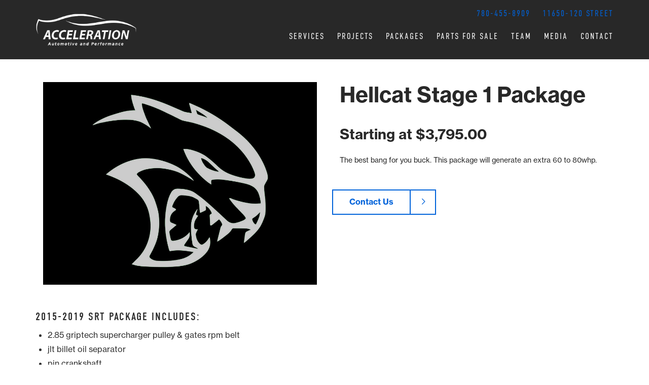

--- FILE ---
content_type: text/html; charset=UTF-8
request_url: https://www.accelerationauto.ca/hellcat-stage-1-package?mid=0
body_size: 8608
content:
<!DOCTYPE html>
<html lang = "en">
    <head>

        <title>Hellcat Stage 1 Package</title>
            <meta xmlns:og="http://ogp.me/ns#" property="og:title" content="Hellcat&#x20;Stage&#x20;1&#x20;Package" />
<meta xmlns:og="http://ogp.me/ns#" property="og:url" content="https&#x3A;&#x2F;&#x2F;www.accelerationauto.ca&#x2F;hellcat-stage-1-package" />
<meta xmlns:og="http://ogp.me/ns#" property="og:description" content="Starting&#x20;at&#x20;&#x24;3,795.00&#x0A;The&#x20;best&#x20;bang&#x20;for&#x20;you&#x20;buck.&#x20;This&#x20;package&#x20;will&#x20;generate&#x20;an&#x20;extra&#x20;60&#x20;to&#x20;80whp." />
<meta xmlns:og="http://ogp.me/ns#" property="og:type" content="product" />
<meta xmlns:og="http://ogp.me/ns#" property="og:image" content="https&#x3A;&#x2F;&#x2F;www.accelerationauto.ca&#x2F;uploads&#x2F;thumbnails&#x2F;Hellcat1_2.jpg.5e8a28ad.jpg" />
<meta xmlns:og="http://ogp.me/ns#" property="og:image:width" content="447" />
<meta xmlns:og="http://ogp.me/ns#" property="og:image:height" content="335" />
<meta name="twitter:card" content="summary_large_image"></meta>

<meta http-equiv="Content-Type" content="text/html; charset=UTF-8" />
<meta name="keywords" content="" />
<meta name="description" content="" />
<meta name="googlebot" content="noarchive" />
<meta name="viewport" content="width=device-width,initial-scale=1.0" />
<meta http-equiv="X-UA-Compatible" content="IE=edge" />
<meta name="robots" content="index, follow" />
<meta name="generator" content="Shoutcms" />
<meta http-equiv="content-language" content="en" />

<link rel="canonical" href="https://www.accelerationauto.ca/hellcat-stage-1-package">

<link rel="image_src" href="https://www.accelerationauto.ca/uploads/thumbnails/Hellcat1_2.jpg.5e8a28ad.jpg" />
<link rel="home" title="Home" href="/" />
<link rel="icon" type="image/x-icon" href="/data/site/live/favicon/20190325T112912/favicon.ico" />



<link rel="stylesheet" href="/shout/web/v6.47.6.R20250717/lib/com.github.necolas/normalize.css" data-eqcss-read="true" />
<link rel="stylesheet" href="https://assets-web9.shoutcms.net/cdn/ajax/lib/fontawesome/6.4.0/css/all.min.css" data-eqcss-read="true" />
<link rel="stylesheet" href="https://assets-web9.shoutcms.net/cdn/ajax/lib/fontawesome/6.4.0/css/v4-shims.min.css" data-eqcss-read="true" />
<link rel="stylesheet" href="https://fonts.googleapis.com/icon?family=Material+Icons" data-eqcss-read="true" />
<link rel="stylesheet" href="/shout/web/v6.47.6.R20250717/node_modules/jquery-ui-dist/jquery-ui.structure.min.css" data-eqcss-read="true" />
<link rel="stylesheet" href="/shout/web/v6.47.6.R20250717/lib/com.shoutcms/jquery-ui/shoutgreysquare/jquery-ui.theme.min.css" data-eqcss-read="true" />
<link rel="stylesheet" href="/shout/web/v6.47.6.R20250717/lib/com.shoutcms/jquery-ui/shoutgreysquare/jquery-ui.shout.css" data-eqcss-read="true" />
<link rel="stylesheet" href="/shout/web/v6.47.6.R20250717/shout/resources/css/sitefront.css" data-eqcss-read="true" />
<link rel="stylesheet" href="/shout/web/v6.47.6.R20250717/shout/modules/gallery2/resources/css/jquery.shoutGallery.css" data-eqcss-read="true" />
<link rel="stylesheet" href="/shout/web/v6.47.6.R20250717/lib/jquery/vendors/bootstrap-carousel/carousel-3.1.1/bootstrap_carousel_override.css" data-eqcss-read="true" />
<link rel="stylesheet" href="/shout/web/v6.47.6.R20250717/shout/resources/css/shout-sitefront-notification.css" data-eqcss-read="true" />
<link rel="stylesheet" type="text/css" href="https://assets-web9.shoutcms.net/data/templates/skins/savagedragon/skin/modules/resources/components/bootstrap-3.1.1/live/css/bootstrap.min.css" data-eqcss-read="true" />
<link rel="stylesheet" type="text/css" href="https://assets-web9.shoutcms.net/data/templates/skins/savagedragon/skin/modules/resources/css/responsive.min.css?v=1753911061" data-eqcss-read="true" />
<link rel="stylesheet" type="text/css" data-origin="theme" href="https://assets-web9.shoutcms.net/data/templates/themes/savagedragon/newinstall/theme/resources/css/clean.css?v=1753911061" data-eqcss-read="true" />
<link rel="stylesheet" type="text/css" data-origin="theme" href="https://assets-web9.shoutcms.net/data/templates/themes/savagedragon/newinstall/theme/resources/cssc/theme.css?v=1753911061" data-eqcss-read="true" />
<link rel="stylesheet" href="/data/feature/live/d41d8cd98f00b204e9800998ecf8427e-19691231T170000/resources/css/feature.min.css" data-eqcss-read="true" />
<link rel="stylesheet" href="/data/design/live/20190708T154211/resources/css/override.min.css" data-eqcss-read="true" />
<link rel="stylesheet" href="/data/cache/content-snippet/20250730T153101/combined_snippet.min.css" data-eqcss-read="true" />

<style type="text/css" data-eqcss-read="true" >


abbr.sui-abbr-tooltip
{
    border-bottom: 1px dotted;
    text-decoration: underline dotted;
    pointer-events: auto;
}


</style>

<!-- Global site tag (gtag.js) - Google Analytics -->
<script async src="https://www.googletagmanager.com/gtag/js?id=UA-91361631-1"></script>
<script>
  window.dataLayer = window.dataLayer || [];
  function gtag(){dataLayer.push(arguments);}

  gtag('js', new Date());
  gtag('config', 'UA-91361631-1');

</script>
<script class="sui-scripts--data_layers" type="text/javascript">
//<![CDATA[
window.dataLayer = window.dataLayer || [];
  window.dataLayer = window.dataLayer || [];
// ]]>
</script>
<script src="/shout/web/v6.47.6.R20250717/node_modules/systemjs/dist/system.js" type="text/javascript"></script>
<script src="/shout/web/v6.47.6.R20250717/node_modules/jquery/dist/jquery.min.js" type="text/javascript"></script>
<script src="/shout/web/v6.47.6.R20250717/lib/jquery/jquery-noconflict.js" type="text/javascript"></script>
<script src="/shout/web/v6.47.6.R20250717/lib/jquery/jquery-migrate-quiet.js" type="text/javascript"></script>
<script src="/shout/web/v6.47.6.R20250717/node_modules/jquery-migrate/dist/jquery-migrate.min.js" type="text/javascript"></script>
<script src="/shout/web/v6.47.6.R20250717/node_modules/jquery-ui-dist/jquery-ui.min.js" type="text/javascript"></script>
<script src="/shout/web/v6.47.6.R20250717/shout/modules/core/resources/js/shout/jquery.shout.suidialog.js" type="text/javascript"></script>
<script src="/shout/web/v6.47.6.R20250717/node_modules/lodash/lodash.min.js" type="text/javascript"></script>
<script src="/shout/web/v6.47.6.R20250717/lib/jquery/vendors/com.github/gabceb/jquery-browser-plugin/jquery-browser-0.0.7/dist/jquery.browser.js" type="text/javascript"></script>
<script src="/shout/web/v6.47.6.R20250717/node_modules/popper.js/dist/umd/popper.min.js" type="text/javascript"></script>
<script src="/shout/web/v6.47.6.R20250717/node_modules/tippy.js/dist/tippy.iife.min.js" type="text/javascript"></script>
<script src="/shout/web/v6.47.6.R20250717/shout/resources/js/shout.js" type="text/javascript"></script>
<script src="/shout/web/v6.47.6.R20250717/shout/modules/core/resources/js/member.js" type="text/javascript"></script>
<script src="/shout/web/v6.47.6.R20250717/shout/modules/store/resources/js/productoptions.js" type="text/javascript"></script>
<script src="/shout/web/v6.47.6.R20250717/shout/modules/store/resources/js/productquickview.js" type="text/javascript"></script>
<script src="/shout/web/v6.47.6.R20250717/shout/modules/gallery2/resources/js/jquery.shoutGallery.js" type="text/javascript"></script>
<script src="/shout/web/v6.47.6.R20250717/shout/modules/gallery2/resources/js/jquery.scroller.js" type="text/javascript"></script>
<script src="/shout/web/v6.47.6.R20250717/lib/background-check/background-check.min.js" type="text/javascript"></script>
<script src="/shout/web/v6.47.6.R20250717/shout/modules/core/resources/js/common.js" type="text/javascript"></script>
<script src="https://assets-web9.shoutcms.net/data/templates/skins/savagedragon/skin/modules/resources/components/bootstrap-3.1.1/live/js/bootstrap.min.js" type="text/javascript"></script>
<script src="https://assets-web9.shoutcms.net/data/templates/skins/savagedragon/skin/modules/resources/components/bootstrap-3.1.1/live/js/shout-bootstrap.min.js?v=1753911061" type="text/javascript"></script>
<script src="/data/cache/content-snippet/20250730T153101/combined_snippet.min.js" type="text/javascript"></script>
<script class="sui-script sui-script--non_ready" type="text/javascript" defer="defer">
/* <![CDATA[ */

    // See HTML::configureJS
    Shout.configure({"location":"\/\/www.accelerationauto.ca\/content.php","action":150,"libroot":"\/shout\/web\/v6.47.6.R20250717","absRoot":"","module":{"admin":{"dialog":{"default_width":"SHOUTCMS_ADMIN_DIALOG_WIDTH"}}}});

    // See HTML::configureJS
    Shout.configure({"module":{"core":{"notifications":{"states":{"4":"ui-state-default","0":"ui-state-info","3":"ui-state-error","1":"ui-state-info","2":"ui-state-success"},"icons":{"4":"ui-icon-info","0":"ui-icon-notice","3":"ui-icon-alert","1":"ui-icon-notice","2":"ui-icon-check"},"types":{"4":"info","0":"warning","3":"error","1":"notice","2":"success"}}}}});

(function($,window){var defaults={ratio:16/9,videoId:'ZCAnLxRvNNc',mute:!0,repeat:!0,width:$(window).width(),wrapperZIndex:99,playButtonClass:'tubular-play',pauseButtonClass:'tubular-pause',muteButtonClass:'tubular-mute',volumeUpClass:'tubular-volume-up',volumeDownClass:'tubular-volume-down',increaseVolumeBy:100,start:0,playercount:1,videoFinished:function(){}};var options=null;var tubularOnceCalled=!1;window.player=null;var tubular=function(node,paramOptions){options=$.extend({},defaults,paramOptions),$body=$(node)
$node=$(node);var loadAVideo=function(){player&&player.destroy();player=new YT.Player('tubular-player'+options.playercount,{width:options.width,height:Math.ceil(options.width/options.ratio),videoId:options.videoId,playerVars:{iv_load_policy:3,controls:0,showinfo:0,modestbranding:1,wmode:'transparent'},events:{'onReady':onPlayerReady,'onStateChange':onPlayerStateChange}})}
if(tubularOnceCalled){loadAVideo();return}
tubularOnceCalled=!0;var tubularContainer='<div id="tubular-container'+options.playercount+'" style="overflow: hidden; position: fixed; z-index: 1; width: 100%; height: 100%"><div id="tubular-player'+options.playercount+'" style="position: absolute"></div></div><div id="tubular-shield'+options.playercount+'" style="width: 100%; height: 100%; z-index: 2; position: absolute; left: 0; top: 0;"></div>';$('html,body').css({'width':'100%','height':'100%'});$body.prepend(tubularContainer);$node.css({position:'relative','z-index':options.wrapperZIndex});window.onYouTubeIframeAPIReady=loadAVideo;console.log('Player '+options.playercount+' is initiating')
window.onPlayerReady=function(e){resize();if(options.mute)e.target.mute();e.target.seekTo(options.start);e.target.playVideo();$('#loadcontainer').delay(1000).fadeOut('slow');console.log('Player '+options.playercount+' has started')}
window.onPlayerStateChange=function(state){if(state.data===0&&options.repeat){player.seekTo(options.start)}
if(state.data===0){options.videoFinished(state,player)}}
var playdetect=0;var resize=function(){var width=$(window).width(),pWidth,height=$(window).height(),pHeight,$tubularPlayer=$('#tubular-player'+options.playercount);if(width/options.ratio<height){pWidth=Math.ceil(height*options.ratio);$tubularPlayer.width(pWidth).height(height).css({left:(width-pWidth)/2,top:0})}else{pHeight=Math.ceil(width/options.ratio);$tubularPlayer.width(width).height(pHeight).css({left:0,top:(height-pHeight)/2})}}
$(window).on('resize.tubular',function(){resize()})
$('body').on('click','.'+options.playButtonClass,function(e){e.preventDefault();player.playVideo()}).on('click','.'+options.pauseButtonClass,function(e){e.preventDefault();player.pauseVideo()}).on('click','.'+options.muteButtonClass,function(e){e.preventDefault();(player.isMuted())?player.unMute():player.mute()}).on('click','.'+options.volumeDownClass,function(e){e.preventDefault();var currentVolume=player.getVolume();if(currentVolume<options.increaseVolumeBy)currentVolume=options.increaseVolumeBy;player.setVolume(currentVolume-options.increaseVolumeBy)}).on('click','.'+options.volumeUpClass,function(e){e.preventDefault();if(player.isMuted())player.unMute();var currentVolume=player.getVolume();if(currentVolume>100-options.increaseVolumeBy)currentVolume=100-options.increaseVolumeBy;player.setVolume(currentVolume+options.increaseVolumeBy)})}
var tag=document.createElement('script');tag.src="//www.youtube.com/iframe_api";var firstScriptTag=document.getElementsByTagName('script')[0];firstScriptTag.parentNode.insertBefore(tag,firstScriptTag);$.fn.tubular=function(options){return this.each(function(){$.data(this,tubular(this,options));console.log('Player: '+options.playercount+' is initiated!')})}})(jQuery,window);(function($){$(document).ready(function(){if($('.site-home').length){$('.hero').wrap('<div class="background-video"></div>');$('<div class="vid-controls"><a href="#" class="tubular-volume-down"><i class="fas fa-volume-down"></i></a><a href="#" class="tubular-volume-up"><i class="fas fa-volume-up"></i></a></div>').appendTo('.background-video');var videoContentWrapper='<div id="video-content-wrapper">'+'<div class="text-wrapper">'+'<h1>Edmonton&lsquo;s Premier Automotive Service & Performance Facility.</h1>'+'<h5>Realize your full potential from your unique ride.</h5>'+'</div>'+'</div>';if(getCookie('videocheck')!='true'){$(function(){var videoArr=["-dSPBjpX_1I"];var vidI=0;try{$('.background-video').tubular({videoId:videoArr[vidI],mute:!0,volumeUpClass:'tubular-volume-up',volumeDownClass:'tubular-volume-down',videoFinished:function(state,player){vidI++;vidI%=videoArr.length;$('.background-video').fadeOut('800',function(){$(this).replaceWith(videoContentWrapper).fadeIn('slow')})}})}catch(e){}})}else{$('.background-video').fadeOut('800',function(){$(this).replaceWith(videoContentWrapper).fadeIn('slow')})}}})})(jQuery);(function($){$(document).ready(function(){if($.getScripts){return}
$.getScripts=function(options){var _options,_sync,_async,_response;_options=$.extend({'async':!1,'cache':!0},options);if(typeof _options.urls==='string'){_options.urls=[_options.urls]}
_response=[];_sync=function(){$.ajax({url:_options.urls.shift(),dataType:'script',cache:_options.cache,success:function(){_response.push(arguments);if(_options.urls.length>0){_sync()}else if(typeof options.success==='function'){options.success($.merge([],_response))}}})};_async=function(){_response.push(arguments);if(_response.length===_options.urls.length&&typeof options.success==='function'){options.success($.merge([],_response))}};if(_options.async===!0){for(var i=0;i<_options.urls.length;i++){$.ajax({url:_options.urls[i],dataType:'script',cache:_options.cache,success:_async})}}else{_sync()}};$.getScripts({urls:['https://cdnjs.cloudflare.com/ajax/libs/slick-carousel/1.9.0/slick.min.js'],cache:!0,async:!1,success:function(response){$('.single-slider .list-one_column-blog .layout-grid').slick({slidesToShow:1,slidesToScroll:1,arrows:!1,swipe:!0,autoplay:!1});$('<div class="slider-control prev"><i class=" fas fa-chevron-left"></i></div>').appendTo('.single-slider');$('<div class="slider-control next"><i class=" fas fa-chevron-right"></i></div>').appendTo('.single-slider');$('.single-slider .slider-control.prev i').on('click',function(){$('.single-slider .list-one_column-blog .layout-grid').slick('slickPrev')});$('.single-slider .slider-control.next i').on('click',function(){$('.single-slider .list-one_column-blog .layout-grid').slick('slickNext')})}});if($('.with-sidebar,.side_by_side').length){$('.carousel.shout-gallery-carousel_gallery_with_button_fullwidth').prependTo('.page-content-wrapper')}
if($('div').hasClass('site-home')){$('body').addClass('site-home')}else{$('body').removeClass('site-home')}
if($('div').hasClass('project-layout')){$('body').addClass('project-layout')}else{$('body').removeClass('project-layout')}
$('.primary-nav').appendTo('.insert-primary-nav');$('.page-form').appendTo('.insert-page-form');$('.funnel td').each(function(){var $this=$(this);var href=$this.find('a').attr('href');$this.attr('onclick',"window.open('"+href+"');return false;").removeAttr('href')});$('.accordion').find('.accordion-toggle').click(function(){var $this=$(this);$this.next().slideToggle('fast')});var ProjectImage=$('.project-image img').attr('src');$('.project-image').css({'background-image':'url('+ProjectImage+')'});$('.gallery').appendTo('.insert-gallery');$('.team-modal-wrapper').wrap('<div class="team-modal"></div>');$('<div class="team-modal-overlay"></div>').insertBefore('.team-modal-wrapper');$('.modal-toggle').click(function(){$('.team-modal').toggleClass('active')});$('.row-one-left').click(function(){$('.team-member').removeClass('active');$('table.row-one-left').addClass('active')});$('.row-one-middle').click(function(){$('.team-member').removeClass('active');$('table.row-one-middle').addClass('active')});$('.row-one-right').click(function(){$('.team-member').removeClass('active');$('table.row-one-right').addClass('active')});$('.row-two-left').click(function(){$('.team-member').removeClass('active');$('table.row-two-left').addClass('active')});$('.row-two-middle').click(function(){$('.team-member').removeClass('active');$('table.row-two-middle').addClass('active')});$('.row-two-right').click(function(){$('.team-member').removeClass('active');$('table.row-two-right').addClass('active')});$('.row-three-left').click(function(){$('.team-member').removeClass('active');$('table.row-three-left').addClass('active')});$('.featured-content.full-size-features').appendTo('.insert-features');$('.list-unified_list-items.section-wrapper').appendTo('.insert-articles');$('.insert-articles').wrapInner('<div></div>');$('.large-feature.section-wrapper').appendTo('.insert-large-features').wrap('<div class="featured-content full-size-features">');$('.large-feature.section-wrapper > .content-wrapper > .large-feature').removeClass('two-column').addClass('one-column');$('.single-slider .list-one_column-blog .layout-grid-row-data .middle-left').each(function(){var $this=$(this);$('<div class="overlay"></div>').appendTo(this);$this.find('.list-item-datum-image').wrap('<div class="slider-image"></div>');$this.find('.list-item-datum-image a').unwrap();$this.find('.list-item-datum-title').wrap('<div class="slider-title"></div>');$this.find('.list-item-datum-title a').unwrap();var SliderImageDiv=$this.find('.slider-image');var SliderImage=$this.find('.slider-image img').attr('src');$(SliderImageDiv).css({'background-image':'url('+SliderImage+')'})});$('<a class="sui-sf-c-btn sui-sf-c-btn--primary" href="mailto:info@accelerationauto.ca">Contact Us</a>').appendTo('.product-details')})})(jQuery);function getCookie(cname){var name=cname+'=';var decodedCookie=decodeURIComponent(document.cookie);var ca=decodedCookie.split(';');for(var i=0;i<ca.length;i++){var c=ca[i];while(c.charAt(0)==' '){c=c.substring(1)}
if(c.indexOf(name)==0){return c.substring(name.length,c.length)}}
return''}
/* ]]> */
</script>

<!--[if lte IE 6]>
            <script src = "https://assets-web9.shoutcms.net/data/templates/skins/savagedragon/skin/modules/resources/js/supersleight-min.js" type = "text/javascript" ></script>
            <![endif]-->
        <!--[if lte IE 8]>
            <script src = "https://assets-web9.shoutcms.net/data/templates/skins/savagedragon/skin/modules/resources/components/respond-1.1.0/respond.min.js" type = "text/javascript" ></script>
           <![endif]-->
        <!--[if lte IE 9]>
            <script src = "https://assets-web9.shoutcms.net/data/templates/skins/savagedragon/skin/modules/resources/components/html5shiv-3.7.0/dist/html5shiv.js" type = "text/javascript" ></script>
            <![endif]-->


</head>

    <body id="product-fullwidth" class="body product product-default default responsive fullwidth" data-nav--hid = "lJ59GXrmAVbO7Zo6" data-nav--oid = "883880614">
<div class="sui-sf-notifications">
</div>
        <div class="page-wrapper">
            <header class="page-header-wrapper">
                <div class="top-of-website section-wrapper root-section-wrapper">
                    <div class="content-wrapper">
                        
                    </div>
                </div>
                <div class="top-site-bar section-wrapper root-section-wrapper">
                    <div class="quick-nav content-wrapper">
                        <div class="site-top-bar">
                            
                        </div>
                        <div class="nav-links">
                            <span class="general-links">
                                <a href="/" class="altnav-home">Home</a>
                                <a href="/contact" class="altnav-contact">Contact</a>
                                <a href="/content.php?action=sitemap" class="altnav-sitemap">Sitemap</a>
                            </span>
                            <span class="account-links">
                                <span class="my-account">
                                    
                                </span>
                                <span class="login-logout">
                                    
                                    <a href="/my-account/" loggedin="Array" class="myAccountLogin">login</a>
                                </span>
                            </span>
                            <span class="list-links">
                                <span class="list-microcompare-list">
                                    
                                </span>
                            </span>
                            <span class="store-links">
                                <span class="cart-product-count">
                                    <a href="about:blank" rel="nofollow"></a>
                                </span>
                                <span class="cart-checkout">
                                    <a href="about:blank" rel="nofollow">Checkout</a>
                                </span>
                                <span class="store-microcart">
                                    
                                </span>
                            </span>
                        </div>
                        <div class="quick-search site-search">
                            <form name="searchform" method="GET" action="/content.php"><input type="hidden" name="action" value="search"/>
<input id="querystring" name="search" type="search" autocapitalize="off" autocomplete="" autocorrect="off" spellcheck="false" value=""  placeholder="Search" class="search-text" onfocus="this.select();" /><input type = "submit" value = "" class = "search-button" /></form>
                        </div>
                    </div>
                </div>
                <div class="top-site-header section-wrapper root-section-wrapper">
                    <div class="content-wrapper">
                                
                                
                        <div class="site-header section-wrapper sub-section-wrapper">
                            <div class="content-wrapper">
            <table class="main-header sui-sf-c-table--responsive" cellpadding="15" border="0" style="width: 100%; table-layout: auto; border-collapse: collapse;">
<tbody>
<tr>
<td style="width: 25%;" rowspan="2"><a href="/"><img src="/uploads/files/Images/logos/acceleration-auto-logo.png" width="200" height="65" alt="" /></a></td>
<td style="width: 75%; text-align: right;">
<h6 style="display: inline-block; margin-right: 20px;"><a href="tel:7804558909">780-455-8909</a></h6>
<h6 style="display: inline-block;"><a href="https://www.google.ca/maps/place/Acceleration+Auto+%26+Performance/@53.5687358,-113.532452,17z/data=!4m13!1m7!3m6!1s0x53a023c03fbcae27:0xdf5dde72600a78c0!2s11650+120+St,+Edmonton,+AB+T5G+2Y2!3b1!8m2!3d53.5687358!4d-113.5302633!3m4!1s0x53a023c03fbcae27:0x823cec433033048b!8m2!3d53.56868!4d-113.5300225" target="_blank" rel="noopener">11650-120 Street</a></h6>
</td>
</tr>
<tr>
<td class="insert-primary-nav" style="width: 75%;"></td>
</tr>
</tbody>
</table>
                            </div>
                        </div>
            
                                
                        <nav class="primary-nav section-wrapper sub-section-wrapper">
                            <div class="content-wrapper">
            <div class = "navbar navbar-default navigation-first">
<div class="navbar-header">
<a class="btn btn-default navbar-btn navbar-toggle" data-toggle="collapse" data-target=".navbar-collapse">
<span class="icon-bar"></span>
<span class="icon-bar"></span>
<span class="icon-bar"></span>
</a>
<a class="navbar-brand" href="/">Acceleration Auto & Performance</a>
</div>
<div class="navbar-collapse collapse">
<ul class="nav navbar-nav">
<li class=" current active">
<a href="/home"><strong>Home</strong></a>
</li>
<li class="dropdown">
<a href="/services" class="dropdown-toggle" data-toggle="dropdown">Services<b class="caret"></b></a>
<ul class="dropdown-menu">
<li>
<a href="/services">Services</a>
</li>
<li>
<a href="/maintenance">Maintenance</a>
</li>
<li>
<a href="/performance">Performance </a>
</li>
<li>
<a href="/finacing">Finacing</a>
</li>
</ul>

</li>
<li class="dropdown">
<a href="/projects" class="dropdown-toggle" data-toggle="dropdown">Projects<b class="caret"></b></a>
<ul class="dropdown-menu">
<li>
<a href="/projects">Projects</a>
</li>
<li>
<a href="/feature-builds">Feature Builds</a>
</li>
<li>
<a href="/classic-cars">Classic Cars</a>
</li>
<li>
<a href="/high-performance-projects">Performance</a>
</li>
</ul>

</li>
<li>
<a href="/packages">Packages</a>
</li>
<li>
<a href="/parts-for-sale">Parts For Sale</a>
</li>
<li>
<a href="/team">Team</a>
</li>
<li>
<a href="/media">Media</a>
</li>
<li>
<a href="/contact">Contact</a>
</li>
</ul>

</div>
</div>

                            </div>
                        </nav>
            
                    </div>
                </div>
                <div class="site-header-image section-wrapper root-section-wrapper">
                    <div class="content-wrapper">
                        
                    </div>
                </div>
            </header>

            <div class="page-content-wrapper">
                            <div class="top-page-bar section-wrapper root-section-wrapper">
                                <div class="content-wrapper">
                                    <span class="breadcrumb-bar">
                                        
                                    </span>
                                    <span class="page-buttons">
                                        <span class="print-this-page">
                                            <a href="javascript:window.print();" class="print-button">Print This Page</a>
                                        </span>
                                        <span class="social-buttons">
                                            <span class="facebook-like-button">
                                                
                                            </span>
                                            <span class="twitter-tweet-button">
                                                
                                            </span>
                                        </span>
                                    </span>
                                </div>
                            </div>

                            <div class="featured-content full-size-features">
                                <figure class="headline-carousel section-wrapper root-section-wrapper relation">
                                    <div class="content-wrapper">
                                        
                                    </div>
                                </figure>
                            </div>

                            <div class="nested-columns columns-wrapper section-wrapper root-section-wrapper">
                                <div class="content-wrapper">
                                    <div class="content-row">
                                        <figure class="gallery product-main-column-left product-main-column section-wrapper sub-section-wrapper">
                                            <div class="content-wrapper">
                                                
<div id="shout-gallery-235" class="carousel slide shout-gallery-bootstrap shout-gallery-carousel_gallery_with_button_fullwidth" data-ride="carousel">

    

    <!-- Wrapper for slides -->
        <div class="carousel-inner" role="listbox">
                    <div class="carousel-item item active" data-id="790">
        <img src="/uploads/thumbnails/Hellcat1_2.jpg.ab7b31de.jpg"  class="gallery-item-image-caption-not-empty" data-id="790" />

<div class="carousel-caption gallery-item-caption-not-empty">

    <div class="gallery-item-title gallery-item-title-empty">
            </div>

    <div class="gallery-item-caption gallery-item-caption-empty">
            </div>

    <div class="gallery-item-buttons">
            </div>

</div>
</div>            </div>

    <!-- Controls -->
    
</div>

<!-- Dont need to include CSS or JS, bootstrap.js and bootstrap.css inclues it by default -->


<!-- Override CSS -->

                                            </div>
                                        </figure>

                                        <section class="product-details product-main-column-right product-main-column">
                                            <div class="content-header-content section-wrapper sub-section-wrapper">
                                                <div class="content-wrapper">
                                                    
                                                </div>
                                            </div>

                                            <div class="content-header-title section-wrapper sub-section-wrapper">
                                                <div class="content-wrapper">
                                                    
                                                </div>
                                            </div>

                                            <div class="product-title section-wrapper sub-section-wrapper">
                                                <div class="content-wrapper">
                                                    <h1><div class = "product-title">Hellcat Stage 1 Package</div>
</h1>
                                                </div>
                                            </div>
                                            <div class="product-sale section-wrapper sub-section-wrapper">
                                                <div class="content-wrapper">
                                                    <span class="sale-name"></span>
                                                    <span class="sale-start"></span>
                                                    <span class="sale-end"></span>
                                                </div>
                                            </div>
                                            <div class="product-price-display section-wrapper sub-section-wrapper">
                                                <div class="content-wrapper">
                                                    <div class="price-sale"></div>
                                                    <div class="price-regular"><div id="total_display" class = "product-price product-price-adjusted"></div>
</div>
                                                </div>
                                            </div>

                                            <div class="content-header-summary section-wrapper sub-section-wrapper">
                                                <div class="content-wrapper">
                                                    
                                                </div>
                                            </div>

                                            <div class="product-summary section-wrapper sub-section-wrapper">
                                                <div class="content-wrapper">
                                                    <div><h2>Starting at $3,795.00</h2>
<p>The best bang for you buck. This package will generate an extra 60 to 80whp.</p>
</div>

                                                </div>
                                            </div>

                                            <div class="product-codes section-wrapper sub-section-wrapper">
                                                <div class="content-wrapper">
                                                    <span class="product-sku"></span>
                                                    <span class="vendor-code"></span>
                                                    <span class="product-code"></span>
                                                    <span class="manufacturer-code"></span>
                                                </div>
                                            </div>

                                            <div class="section-wrapper sub-section-wrapper">
                                                <div class="content-wrapper">
                                                    
                                                </div>
                                            </div>

                                            <div class="poll ratings section-wrapper sub-section-wrapper">
                                                <div class="content-wrapper">
                                                    
                                                </div>
                                            </div>

                                            <div class="list-product_variants list section-wrapper sub-section-wrapper">
                                                <div class="content-wrapper">
                                                    
                                                </div>
                                            </div>

                                            <div class="product-options section-wrapper sub-section-wrapper">
                                                <div class="content-wrapper">
                                                    
                                                </div>
                                            </div>

                                            <div class="product-add-to-compare section-wrapper sub-section-wrapper">
                                                <div class="content-wrapper">
                                                    
                                                </div>
                                            </div>

                                            <div class="product-add section-wrapper sub-section-wrapper">
                                                <div class="content-wrapper">
                                                    
                                                </div>
                                            </div>
                                        </section>
                                    </div>
                                </div>
                            </div>

                            <article class="editor-content site-link section-wrapper root-section-wrapper">
                                <div class="content-wrapper">
                                    <div class = "product-description"><h4>2015-2019 SRT Package Includes:</h4>
<ul>
<li>2.85 griptech supercharger pulley &amp; gates rpm belt</li>
<li>jlt billet oil separator</li>
<li>pin crankshaft</li>
<li>unlock pcm</li>
<li>custom tune with hp tuners</li>
<li>60 &ndash; 80 rwhp increase</li>
</ul></div>

                                </div>
                            </article>

                            <div class="subcategories section-wrapper root-section-wrapper">
                                <div class="content-wrapper">
                                    
                                </div>
                            </div>

                            <div class="alternate-products section-wrapper root-section-wrapper">
                                <div class="content-wrapper">
                                    
                                </div>
                            </div>

                            <div class="content_calendar section-wrapper root-section-wrapper">
                                <div class="content-wrapper">
                                    
                                </div>
                            </div>

                            <div class="list-feature_list list list-unified_list-items section-wrapper sub-section-wrapper">
                                <div class="content-wrapper">
                                    
                                </div>
                            </div>

                            <div class="list list-related_lists section-wrapper root-section-wrapper">
                                <div class="content-wrapper">
                                    
                                </div>
                            </div>

                            <div class="section-wrapper root-section-wrapper">
                                <div class="content-wrapper">
                                    
                                </div>
                            </div>

                            <div class="section-wrapper root-section-wrapper">
                                <div class="content-wrapper">
                                    
                                </div>
                            </div>

                            <div class="section-wrapper root-section-wrapper">
                                <div class="content-wrapper">
                                    
                                </div>
                            </div>

                            <div class="featured-content full-size-features">
                                <div class="medium-feature section-wrapper root-section-wrapper relation">
                                    <div class="content-wrapper">
                                        
                                    </div>
                                </div>
                                <div class="fullwidth-feature section-wrapper root-section-wrapper relation">
                                    <div class="content-wrapper">
                                        
                                    </div>
                                </div>
                                <div class="large-feature section-wrapper root-section-wrapper relation">
                                    <div class="content-wrapper">
                                        
                                    </div>
                                </div>
                                <div class="small-feature section-wrapper root-section-wrapper relation">
                                    <div class="content-wrapper">
                                        
                                    </div>
                                </div>
                                <div class="list-feature section-wrapper root-section-wrapper relation">
                                    <div class="content-wrapper">
                                        
                                    </div>
                                </div>
                            </div>

                            <div class="user-inputs">
                                <div class="page-form section-wrapper root-section-wrapper">
                                    <div class="content-wrapper">
                                        
                                    </div>
                                </div>
                                <div class="page-submissions section-wrapper root-section-wrapper">
                                    <div class="content-wrapper">
                                        
                                    </div>
                                </div>
                                <div class="poll ratings section-wrapper root-section-wrapper">
                                    <div class="content-wrapper">
                                        
                                    </div>
                                </div>
                                <div class="page-comments section-wrapper root-section-wrapper">
                                    <div class="content-wrapper">
                                        
                                    </div>
                                </div>
                            </div>
            </div>

            <div class="page-footer-wrapper">
                <div class="above-the-footer section-wrapper root-section-wrapper">
                    <div class="content-wrapper"></div>
                </div>
                <footer class="site-footer section-wrapper root-section-wrapper">
                    <div class="content-wrapper">
                        <div class="call-to-action">
<table class="sui-sf-c-table--responsive" cellpadding="15" border="0" style="width: 100%; table-layout: auto; border-collapse: collapse;">
<tbody>
<tr valign="middle">
<td style="width: 66%;">
<h2>Need to finance your repairs or project?</h2>
</td>
<td style="width: 33%; text-align: center;"><a href="/finacing" class="sui-sf-c-btn sui-sf-c-btn--tertiary">Learn More</a></td>
</tr>
</tbody>
</table>
</div>
<div class="social-bar">
<table class="funnel sui-sf-c-table--responsive" cellpadding="15" border="0" style="width: 100%; table-layout: auto; border-collapse: collapse;">
<tbody>
<tr valign="bottom">
<td class="youtube" style="width: 33%;">
<p><a href="https://www.youtube.com/channel/UC6G2pY0rY1CdrhDaOwAeDXw/featured" target="_blank" rel="noopener">Watch us on</a></p>
<h3><a href="https://www.youtube.com/channel/UC6G2pY0rY1CdrhDaOwAeDXw/featured" target="_blank" rel="noopener">YOUTUBE</a></h3>
</td>
<td class="facebook" style="width: 33%;">
<p><a href="https://www.facebook.com/ACCELERATIONAUTO/" target="_blank" rel="noopener">Like us on</a></p>
<h3><a href="https://www.facebook.com/ACCELERATIONAUTO/" target="_blank" rel="noopener">FACEBOOK</a></h3>
</td>
<td class="instagram" style="width: 33%;">
<p><a href="https://www.instagram.com/accelerationauto/" target="_blank" rel="noopener">Follow us on</a></p>
<h3><a href="https://www.instagram.com/accelerationauto/" target="_blank" rel="noopener">INSTAGRAM</a></h3>
</td>
</tr>
</tbody>
</table>
</div>
<div class="upper-footer">
<table class="sui-sf-c-table--responsive" cellpadding="15" border="0" style="width: 100%; table-layout: auto; border-collapse: collapse;">
<tbody>
<tr valign="top">
<td style="width: 100%; text-align: center;" colspan="4"><a href="/"><img src="/uploads/files/Images/logos/acceleration-auto-logo%28minimal%29.png" width="200" height="42" alt="" /></a></td>
</tr>
<tr valign="top">
<td style="width: 30%;">
<h6>Contact</h6>
<p>T &nbsp;&nbsp;<a href="tel:7804558909">780 - 455 - 8909</a></p>
<p>F &nbsp;&nbsp;780 - 732 - 1287</p>
<p>E &nbsp;&nbsp;<a href="mailto:info@accelerationauto.ca">info@accelerationauto.ca</a></p>
</td>
<td style="width: 30%;">
<h6>Address</h6>
<p><a href="https://www.google.ca/maps/place/Acceleration+Auto+%26+Performance/@53.5687358,-113.532452,17z/data=!4m13!1m7!3m6!1s0x53a023c03fbcae27:0xdf5dde72600a78c0!2s11650+120+St,+Edmonton,+AB+T5G+2Y2!3b1!8m2!3d53.5687358!4d-113.5302633!3m4!1s0x53a023c03fbcae27:0x823cec433033048b!8m2!3d53.56868!4d-113.5300225" target="_blank" rel="noopener">11650 - 120 Street<br />Edmonton, Alberta T5G 2Y2</a></p>
</td>
<td style="width: 30%;">
<h6>Hours</h6>
<p>Monday - Friday &nbsp;&nbsp;8:30 am - 5:00 pm</p>
<p>Weekends &amp; Holidays - Closed</p>
</td>
<td style="width: 10%; text-align: right;">
<p class="social-icon"><a href="https://www.youtube.com/channel/UC6G2pY0rY1CdrhDaOwAeDXw/featured" target="_blank" rel="noopener"><img src="/uploads/files/Images/social-icons/social-youtube.png" width="30" height="30" alt="" /></a></p>
<p class="social-icon"><a href="https://www.facebook.com/ACCELERATIONAUTO/" target="_blank" rel="noopener"><img src="/uploads/files/Images/social-icons/social-facebook.png" width="30" height="30" alt="" /></a></p>
<p class="social-icon"><a href="https://www.instagram.com/accelerationauto/" target="_blank" rel="noopener"><img src="/uploads/files/Images/social-icons/social-instagram.png" width="30" height="30" alt="" /></a></p>
</td>
</tr>
</tbody>
</table>
</div>
<table class="lower-footer sui-sf-c-table--responsive" cellpadding="15" border="0" style="width: 100%; table-layout: auto; border-collapse: collapse;">
<tbody>
<tr valign="top">
<td style="width: 50%; text-align: left;">
<p>Acceleration Auto &copy; All Rights Reserved</p>
</td>
<td style="width: 50%; text-align: right;">
<p>Designed by <a href="http://www.mediashaker.com" target="_blank" rel="noopener">Mediashaker</a> | Built on <a href="http://www.shoutcms.com" target="_blank" rel="noopener">ShoutCMS</a></p>
</td>
</tr>
</tbody>
</table>
                    </div>
                </footer>
            </div>
        </div>
    <script class="sui-script sui-script--ready" type="text/javascript" defer="defer">
/* <![CDATA[ */
(function(){

Shout.common.tooltipify();

(function($) {
  $(function() {

    var $g = $("#shout-gallery-235");

    (function() {

        $g.on('click', '.item.active',
            function(evt)
            {
                var $a = $(evt.currentTarget).find('> a:first-child');

                if ($(evt.target).is('div.img-bg, div.item.active, div.carousel-caption'))
                {
                    $a.click();
                }
            }
        );

    })();

    BackgroundCheck.init({
        targets: '.carousel-caption, .carousel-control, .carousel-indicators, .carousel',
        images: '.item img',
        // debug: true,
    });

    $("#shout-gallery-235, .carousel, .slide, .shout-gallery-carousel_gallery_with_button_fullwidth").on('slid.bs.carousel', function(){
        BackgroundCheck.refresh();
    });

  });
})(jQuery);
})();
/* ]]> */
</script>
<script type="text/javascript">
if ('undefined' != typeof window.jQuery)
{
    (function( $ ) {

        $('.sui-block-notification-wrapper').each(
            function()
            {
                var $notification_html = $(this);
                Shout.handleNotificationEvents($notification_html);
            }
        );

    })( jQuery );
}

</script>
</body>
</html>


--- FILE ---
content_type: text/css
request_url: https://www.accelerationauto.ca/data/design/live/20190708T154211/resources/css/override.min.css
body_size: 4514
content:
@import url(https://use.typekit.net/nav1crj.css);@import url(https://cdnjs.cloudflare.com/ajax/libs/slick-carousel/1.9.0/slick.min.css);html,body{width:100%;height:100%}html{background-color:#ffffff!important}body{overflow-x:hidden}body{font-family:neue-haas-grotesk-text,sans-serif;font-weight:400;font-style:normal;color:#282828}h1,h2,h3,h4,h5,h6{margin-top:0;color:#282828}h1,h2,h3{margin-bottom:20px}h1,h2,h5,p,a,.editor-content{font-family:neue-haas-grotesk-text,sans-serif}h3,h4,h6{font-family:din-condensed,sans-serif;text-transform:uppercase;letter-spacing:.2rem}h1{font-size:4.2rem;font-weight:700}h2{font-size:2.8rem;font-weight:700;line-height:3.6rem}h3{font-size:2.8rem}h4{font-size:2.2rem}h5{font-size:1.8rem;font-weight:700;line-height:2.8rem}h6{font-size:1.7rem;font-weight:300}p{line-height:2.6rem}a{font-family:'neue-haas-grotesk-text',sans-serif}.site-link a,.social-login-forms .sui-fieldset a{color:#0063da}@media (max-width:768px){h1{font-size:2.8rem}}h1 a,h2 a,h3 a,h4 a,h5 a{font-size:inherit;font-weight:inherit}a{text-decoration:none!important}ul,ol{padding:0 0 0 24px;margin:10px 0}li{padding:2px 0}.quick-nav .cart-product-count{display:none}.top-site-header{background:#282828}.top-site-header>.content-wrapper,.site-header>.content-wrapper{padding:0}.insert-primary-nav .primary-nav>.content-wrapper{padding:0}.main-header h6{color:#0063da;margin-bottom:0}@media (max-width:768px){.main-header td{text-align:center!important;padding-bottom:0}.insert-primary-nav{padding:0!important}}@media (min-width:768px){.main-header tr:first-child td:last-child{padding-bottom:0}}@media (min-width:1170px){.site-home .top-site-header{background:transparent;position:absolute;left:0;right:0;z-index:1000}}.navbar .nav li a,.navbar .nav li a strong{font-weight:300}.dropdown-menu.open:not(.dropdown-menu li .dropdown-menu.open a strong) a strong{color:#000;font-weight:600}@media (max-width:767px){.navbar{border:0}.navbar .navbar-btn{border:0}.navbar .navbar-btn:before{content:''}.navbar-collapse{border:0}.navbar-collapse.collapsing,.navbar-collapse.collapse.in{position:absolute;width:100%;z-index:100}.navbar-collapse .navbar-nav{text-align:left}.navbar-collapse .navbar-nav>li{width:100%}.navbar-collapse .navbar-nav>li>a{margin-top:0}.navbar-collapse .navbar-nav>li>a,.navbar-collapse .navbar-nav .open .dropdown-menu>li>a{padding-top:15px;padding-bottom:15px}.navbar-collapse.collapsing .navbar-nav,.navbar-collapse.in .navbar-nav{padding-left:0;overflow:hidden;margin:0}.navbar-nav .dropdown li:last-child{border-bottom:0;padding-bottom:0}.navbar-nav .dropdown-menu{padding:0;margin:0}.navbar-nav .open .dropdown-menu{margin:0}.dropdown-submenu.sui-dropdown-submenu-negative-offset>a:before{display:none}.navbar-collapse .dropdown-menu a{margin-top:0}.navbar-nav .open .dropdown-menu>li>a{padding-left:35px}.navbar-nav .open .open .dropdown-menu>li>a{padding-left:55px}.caret{display:none}.navbar-collapse .navbar-nav>li>a,.navbar-collapse .navbar-nav>li:last-child>a,.navbar-collapse .navbar-nav .dropdown-menu a,.navbar-collapse .dropdown-menu>li:last-child>a,.navbar-collapse .navbar-nav .open .dropdown-menu,.navbar-collapse .navbar-nav .open .dropdown-menu>li>a{border-bottom:0}.dropdown-submenu.sui-dropdown-submenu-negative-offset>a:before{display:none}.navbar-default .collapsing .navbar-nav>.active>a,.navbar-default .navbar-nav>li.current.active:first-child,.navbar-default .navbar-nav>li.current.active,.navbar-default .navbar-nav>li.current.active>a>strong,.navbar-default .navbar-nav>li,.navbar-default .navbar-nav>li:hover,.navbar-default .navbar-nav>li:first-child:hover,.navbar-default .navbar-nav>li.active:first-child:hover,.navbar-default .dropdown.active,.navbar-default .dropdown.open>a,.navbar-default .navbar-nav>.open>a,.navbar-default .navbar-nav>.open>a:hover,.navbar-default .navbar-nav>.open>a:focus,.navbar-default .navbar-nav>.active>a,.navbar-default .navbar-nav>.active>a:hover,.navbar-default .navbar-nav>.active>a:focus,.navbar-collapse .dropdown-menu a,.navbar-collapse .dropdown-menu:not(.dropdown-submenu)>li>a>strong{font-weight:300}.navbar .navbar-btn,.navbar .navbar-btn:hover,.navbar .navbar-btn:focus,.navbar .navbar-btn:active,.navbar .navbar-btn.active,.navbar .navbar-btn.disabled,.navbar .navbar-btn[disabled]{background-color:transparent}.navbar .navbar-btn span.icon-bar{background-color:#fff}.navbar .navbar-btn:hover span.icon-bar{background-color:#fff}.navbar-default .navbar-collapse,.navbar-default .navbar-nav .open .dropdown-menu>.active>a,.navbar-default .navbar-nav .open .dropdown-menu>.active>a:focus,.navbar-default .navbar-nav .open .dropdown-menu>.active>a:hover{background:#fff;background-color:#fff}.navbar-default .navbar-collapse.collapsing,.navbar-default .navbar-collapse.collapse.in{border-bottom:1px solid #282828}.navbar-default .navbar-nav>.open>a,.navbar-default .navbar-nav>.open>a:focus,.navbar-default .navbar-nav>.open>a:hover{color:#282828!important}.dropdown-submenu.open>a:after{border-right:4px solid transparent;border-bottom:4px solid transparent;border-top:4px solid transparent;border-left:4px solid transparent}.navbar-default .navbar-nav>li>a,.navbar-default .navbar-nav>li:hover>a,.navbar-default .navbar-nav>li:focus>a,.navbar-default .navbar-nav>li.current:hover>a,.navbar-default .navbar-nav>li.current:hover>a strong,.navbar-default .navbar-nav>.open>li:hover>a,.navbar-default .navbar-nav>.open>li:focus>a,.navbar-default .in .nav>.active:not(.open)>a:hover,.navbar-default .navbar-collapse .dropdown-menu a,.navbar-default .navbar-collapse .nav>li>a,.navbar-default .navbar-nav .dropdown-submenu.open>a,.navbar-default .navbar-nav .dropdown-submenu.open>a:hover,.navbar-default .navbar-nav .dropdown-submenu.open>a:focus,.navbar-default .navbar-nav .open .dropdown-menu>li>a,.navbar-default .navbar-nav .open .dropdown-menu>.active>a,.navbar-default .navbar-nav .open .dropdown-menu>.current.active>a,.navbar-default .navbar-nav .open .open .dropdown-menu,.navbar-default .navbar-collapse .navbar-nav .open>ul>.active:first-child>a,.navbar-default .navbar-collapse .navbar-nav .open>ul>.active:first-child>a:focus,.navbar-default .navbar-collapse .navbar-nav .open>ul>.active:first-child>a:hover{color:#282828}.navbar-default .navbar-collapse.in .nav>.active:not(.open)>a,.navbar-default .navbar-collapse.in .nav>.active:not(.open)>a:hover,.navbar-default .navbar-collapse.collapsing .nav>.active:not(.open)>a,.navbar-default .navbar-collapse.collapsing .nav>.active:not(.open)>a:hover,.navbar-default .navbar-collapse .dropdown-menu.open .active:not(.dropdown-submenu) a strong{color:#282828!important}}@media (min-width:768px){.navbar .nav>li>a{font-family:'din-condensed',sans-serif;font-size:1.7rem;text-transform:uppercase;letter-spacing:.2rem;padding:8px 10px}.site-header,.navbar{border-radius:0}.navbar-nav{float:none;text-align:right;margin-left:0;margin-right:0}.navbar-nav>li{float:none;display:inline-block}.navbar-nav>li:first-child{display:none}.navbar-nav>li>a{padding:8px 20px;display:inline-block;vertical-align:middle;position:relative;overflow:hidden}.navbar .nav>li:first-child>a{padding-left:0}.navbar .nav>li:last-child>a{padding-right:0}.caret{display:none}.dropdown-menu{text-align:left;padding:0;margin:0}.dropdown-menu>li:first-child,.dropdown-submenu>li:first-child{display:none}.dropdown-submenu.sui-dropdown-submenu-negative-offset>a:before,.dropdown-submenu>a:after{display:none}.dropdown-submenu.sui-dropdown-submenu-negative-offset>a:before{margin:0;border:0}.navbar-nav>li>a,.dropdown-menu>li>a,.navbar-default .navbar-nav>.active>a,.navbar-default .navbar-nav>.active>a:focus,.navbar-default .navbar-nav>.active>a:hover{font-weight:300}.navbar-default .navbar-nav>li>a,.navbar-default .navbar-nav>li>a:focus,.navbar-default .navbar-nav>li>a:hover,.navbar-collapse .nav>li>a{color:#fff}.navbar-default .navbar-nav .open .dropdown-menu>li>a,.navbar-collapse .dropdown-menu a{color:#282828}.navbar-nav>li:hover>a,.navbar-nav>li:focus>a,.navbar-nav>li:hover>a>strong,.navbar-nav>li:first-child:hover>a,.navbar-nav .current.active:hover>a,.navbar-nav .dropdown:hover>a,.navbar-nav .dropdown.active .current.active:hover{color:#fff}.navbar-nav .dropdown-menu.open>li:focus a,.navbar-nav .dropdown-menu.open>li:hover a{color:#282828}.navbar-default .navbar-nav>.active>a,.navbar-default .navbar-nav>.active>a:focus,.navbar-default .navbar-nav>.active>a:hover,.navbar-default .navbar-nav>.active>a strong,.navbar-default .navbar-nav>li.active>a,.navbar-default .navbar-nav>li.active>a:hover,.navbar-default .navbar-nav>li.active>a:focus,.navbar-default .navbar-nav>li.active>a strong{color:#fff}.dropdown-menu li .dropdown-menu.open a strong,.dropdown-menu.open .active:not(.dropdown-submenu) a strong{color:#282828}.dropdown-menu,.dropdown-menu.open{border:1px solid #ccc}.dropdown-menu>.active>a,.dropdown-menu>.active>a:focus,.dropdown-menu>.active>a:hover,.navbar-nav .dropdown .dropdown-menu.open li,.navbar-nav .dropdown .dropdown-menu.open .dropdown-submenu .dropdown-menu.open li,.navbar-nav.navbar-hover .dropdown .dropdown-menu.open li,.navbar-nav.navbar-hover .dropdown .dropdown-menu.open .dropdown-submenu .dropdown-menu.open li{background:#fff;background-color:#fff}}.carousel .carousel-caption{display:table;text-align:left;padding:15px}.carousel .carousel-caption .gallery-item-title,.carousel .carousel-caption .gallery-item-caption,.carousel .carousel-caption .gallery-item-button{text-shadow:none;background:transparent;padding:0}.carousel .carousel-caption .gallery-item-title,.carousel .carousel-caption .gallery-item-caption{max-width:500px;margin-bottom:20px}.carousel .carousel-caption .gallery-item-title{font-size:2.8rem}.carousel .carousel-caption .gallery-item-title p{font-weight:700;line-height:3.4rem}.carousel .carousel-caption .gallery-item-caption{font-size:1.8rem}.carousel .carousel-caption .gallery-item-button .btn{font-size:1.6rem;font-weight:700;color:#ffffff!important;background:transparent!important;border:2px solid #ffffff!important;height:50px;line-height:45px;display:inline-block;position:relative;padding:0 82px 0 32px}.carousel .carousel-caption .gallery-item-button .btn:after{font-family:'Font Awesome 5 Pro';font-size:1.4rem;font-weight:400;display:inline-block;content:'\f054';text-decoration:inherit;cursor:pointer!important;width:50px;position:absolute;top:0;right:0;height:100%;text-align:center;line-height:45px;border-left:2px solid}.carousel.shout-gallery-carousel_gallery_with_button_fullwidth,.carousel.shout-gallery-carousel_gallery_with_button_fullwidth .carousel-inner,.carousel.shout-gallery-carousel_gallery_with_button_fullwidth .carousel-inner .item,.carousel.shout-gallery-carousel_gallery_with_button_fullwidth .carousel-inner img{height:350px;width:100%;max-width:1170px;margin:auto}.carousel.shout-gallery-carousel_gallery_with_button_fullscreen .carousel-inner{background:#000}.carousel.shout-gallery-carousel_gallery_with_button_fullwidth .carousel-inner .carousel-caption{padding:40px 60px}.carousel.shout-gallery-carousel_gallery_with_button_fullscreen,.carousel.shout-gallery-carousel_gallery_with_button_fullscreen .carousel-inner,.carousel.shout-gallery-carousel_gallery_with_button_fullscreen .carousel-inner div.img-bg{height:350px;width:100%!important;max-width:1920px;margin:auto;left:0;right:0}@media (min-width:768px){.carousel.shout-gallery-carousel_gallery_with_button_fullwidth,.carousel.shout-gallery-carousel_gallery_with_button_fullwidth .carousel-inner,.carousel.shout-gallery-carousel_gallery_with_button_fullwidth .carousel-inner .item,.carousel.shout-gallery-carousel_gallery_with_button_fullwidth .carousel-inner img,.carousel.shout-gallery-carousel_gallery_with_button_fullscreen,.carousel.shout-gallery-carousel_gallery_with_button_fullscreen .carousel-inner,.carousel.shout-gallery-carousel_gallery_with_button_fullscreen .carousel-inner div.img-bg{height:400px;max-height:400px!important}}.carousel.shout-gallery-carousel_gallery_with_button_fullscreen .carousel-inner div.img-bg{opacity:.6}.gallery .content-wrapper>div{padding-bottom:0;margin-bottom:0;border:0}.insert-gallery .gallery>.content-wrapper{padding:0}.page-wrapper{max-width:1920px;margin:auto}.fullwidth .editor-content>.content-wrapper{padding-top:45px;padding-bottom:45px}.product .nested-columns>.content-wrapper{padding-top:45px}.fullscreen .editor-content>.content-wrapper{padding:0}.fullscreen .large-feature>.content-wrapper,.fullscreen .medium-feature>.content-wrapper,.fullscreen .small-feature>.content-wrapper,.fullscreen .list-feature>.content-wrapper,.fullscreen .list>.content-wrapper{max-width:1170px}.fullscreen table{max-width:1170px;margin:auto}.top-site-bar,.top-page-bar,.above-the-footer{display:none}.sui-sf-c-btn{font-size:1.6rem;font-weight:700;padding:0 32px}.sui-sf-c-btn--default{color:#0063da!important;background:transparent!important;border:2px solid #0063da!important}.sui-sf-c-btn--primary{color:#0063da!important;background:transparent!important;border:2px solid #0063da!important}.sui-sf-c-btn--secondary{color:#282828!important;background:transparent!important;border:2px solid #282828!important}.sui-sf-c-btn--tertiary{color:#ffffff!important;background:transparent!important;border:2px solid #ffffff!important}.sui-sf-c-btn--default,.sui-sf-c-btn--primary,.sui-sf-c-btn--secondary,.sui-sf-c-btn--tertiary{height:50px;line-height:45px}.sui-sf-c-btn--primary,.sui-sf-c-btn--secondary,.sui-sf-c-btn--tertiary{position:relative;padding:0 82px 0 32px}.sui-sf-c-btn--primary:after,.sui-sf-c-btn--secondary:after,.sui-sf-c-btn--tertiary:after{font-family:'Font Awesome 5 Pro';font-size:1.4rem;font-weight:400;display:inline-block;content:'\f054';text-decoration:inherit;cursor:pointer!important;width:50px;position:absolute;top:0;right:0;height:100%;text-align:center;line-height:45px;border-left:2px solid}.sui-sf-c-btn--link{font-family:'din-condensed',sans-serif;font-size:1.7rem;text-transform:uppercase;letter-spacing:.2rem;padding:0}.accordion{padding:0!important;margin-bottom:20px}.accordion .accordion-toggle{border-top:1px solid #ababab;cursor:pointer!important;padding-top:20px;margin-bottom:20px}.accordion .accordion-toggle:after{font-family:'Font Awesome 5 Pro';font-size:1.6rem;display:inline-block;float:right;text-decoration:inherit;content:'\f078';color:#282828;cursor:pointer!important}.accordion-content ul{margin-top:0;margin-bottom:20px}.page-content-wrapper .accordion-content{display:none}.hero{background:url(../images/hero-background.jpg);background-repeat:no-repeat;background-position:center;background-size:cover;position:relative;height:500px}#tinymce .hero{height:initial}.hero table{height:100%}.hero,.hero h1,.hero h5{color:#fff}.hero h1,.hero h5{max-width:500px}#tubular-container1{position:absolute!important;top:0;height:100vh}@media (max-width:1170px){.hero{padding-top:80px}#tubular-container1{display:none}}@media (min-width:1170px){.hero{background:transparent;z-index:1000;height:100vh}}.funnel,.funnel a,.funnel h2,.funnel h3{color:#fff;margin-bottom:0}.funnel a:hover{opacity:1;filter:opacity(1);-moz-filter:opacity(1);-webkit-filter:opacity(1)}.funnel td{height:300px;padding:40px;border:20px solid #fff;background-size:cover!important;background-position:center!important;background-repeat:no-repeat!important;transition:all 0.2s linear;-webkit-transition:all 0.2s linear;-moz-transition:all 0.2s linear;-o-transition:all 0.2s linear}.funnel td:hover{cursor:pointer;opacity:.7;filter:opacity(.7);-moz-filter:opacity(.7);-webkit-filter:opacity(.7)}.funnel .sample{background:url(../images/sample-blank.jpg)}.funnel.services .left{background:url(../images/funnel-background-services-left.jpg)}.funnel.services .right{background:url(../images/funnel-background-services-right.jpg)}.funnel.projects .top{background:url(../images/funnel-background-projects-top.jpg)}.funnel.projects .left{background:url(../images/funnel-background-projects-left.jpg)}.funnel.projects .right{background:url(../images/funnel-background-projects-right.jpg)}.funnel .youtube{background:url(../images/background-youtube.jpg)}.funnel .facebook{background:url(../images/background-facebook.jpg)}.funnel .instagram{background:url(../images/background-instagram.jpg)}@media (max-width:768px){.funnel td{border-bottom:0}.funnel td:last-child{border-bottom:20px}}.dark-background{background:#282828;padding:40px;margin:45px 0 0 0}.dark-background,.dark-background h4{color:#fff}.projects{background:#282828;padding:60px 0}.projects,.projects h4{color:#fff}.single-slider{position:relative;margin-top:45px;display:table;width:100%!important;table-layout:fixed}.slider-control{position:absolute;top:0;bottom:0;display:table;margin-top:auto;margin-bottom:auto;font-size:2.4rem;color:#fff}.slider-control.prev{left:40px}.slider-control.next{right:40px}@media(min-width:1170px){.projects{padding-bottom:0;border-bottom:120px solid #fff}.projects table{margin-bottom:-75px}}.project-layout .editor-content>.content-wrapper{max-width:1920px;padding:0}.project-layout table{max-width:1170px;margin:auto}.page-content-wrapper .project-image{height:350px;background-size:cover;background-position:center;background-repeat:no-repeat}.page-content-wrapper .project-image table{display:none}.project-details{background:#282828}.project-details,.project-details h1,.project-details h3,.project-details h6,.project-details p{color:#fff}.project-details .specs td{border-top:1px solid #ababab}.project-details .specs tr:last-child td{border-bottom:1px solid #ababab}.project-details .specs p{font-size:1.4rem}.project-accordion{max-width:1170px;margin:auto;padding:60px 40px 0 40px}.page-content-wrapper .project-gallery p{display:none}.project-gallery .gallery>.content-wrapper{padding:60px 40px}@media (max-width:768px){.project-details td:first-child{padding-bottom:0}.project-details .specs td:first-child{padding-bottom:20px}}@media (min-width:480px){.page-content-wrapper .project-image{height:500px}}@media (min-width:1170px){.page-content-wrapper .project-details{margin-top:-60px}.page-content-wrapper .project-image{height:600px}.project-layout .gallery>.content-wrapper{padding:60px 0}}@media (min-width:1400px){.page-content-wrapper .project-image{height:700px}}.team td{padding-bottom:60px}.team td:hover{cursor:pointer;opacity:.7;filter:opacity(.7);-moz-filter:opacity(.7);-webkit-filter:opacity(.7)}.team img{margin-bottom:30px}.page-content-wrapper .team-modal{z-index:10000;top:0;bottom:0;left:0;right:0;width:100%;height:100%;visibility:hidden}.page-content-wrapper .team-modal.active{visibility:visible}.page-content-wrapper .team-modal-overlay{position:fixed;z-index:10;top:0;left:0;width:100%;height:100%;background:hsla(0,0%,0%,.8);visibility:hidden;opacity:0;transition:visibility 0s linear 0.3s,opacity 0.3s}.page-content-wrapper .team-modal.active .team-modal-overlay{opacity:1;visibility:visible;transition-delay:0s}.page-content-wrapper .team-modal-wrapper{position:absolute;z-index:9999;right:0;left:0;top:40px;width:100%;max-width:1170px;margin:auto;padding:40px;background:#fff}.close.modal-toggle{text-align:right;margin-right:15px}.page-content-wrapper .team-member{display:none}.page-content-wrapper table.row-one-left.active,.page-content-wrapper table.row-one-middle.active,.page-content-wrapper table.row-one-right.active,.page-content-wrapper table.row-two-left.active,.page-content-wrapper table.row-two-middle.active,.page-content-wrapper table.row-two-right.active,.page-content-wrapper table.row-three-left.active{display:block}.related-image{border:0}.related-title{margin:10px 0}.related-title a{font-family:'neue-haas-grotesk-text';font-size:2rem;letter-spacing:0;text-transform:initial}.related-summary{margin-bottom:30px}.related-link.hidden{display:block!important;visibility:visible!important}.related-link a,.fullwidth-feature .related-link{font-size:1.6rem;font-weight:700;color:#0063da!important;background:transparent!important;border:2px solid #0063da!important;height:50px;line-height:45px;display:inline-block;position:relative;padding:0 82px 0 32px}.fullwidth-feature .related-link{color:#ffffff!important;border:2px solid #ffffff!important;display:inline-block!important;margin:0}.related-link a:after,.fullwidth-feature .related-link:after{font-family:'Font Awesome 5 Pro';font-size:1.4rem;font-weight:400;display:inline-block;content:'\f054';text-decoration:inherit;cursor:pointer!important;width:50px;position:absolute;top:0;right:0;height:100%;text-align:center;line-height:45px;border-left:2px solid}.fullwidth-feature .full-feature{margin:0}.fullwidth-feature .related-title{font-family:'neue-haas-grotesk-text';font-size:2.8rem;letter-spacing:0;text-transform:initial}.fullwidth-feature .related-summary{margin-bottom:20px}.fullwidth-feature .related-summary p{font-size:1.8rem}.full-size-features .large-feature.one-column .cell>.middle>.middle-left,.full-size-features .large-feature.one-column .cell>.middle>.middle-right{width:100%}.full-size-features .large-feature.one-column .related-title{margin:10px 0}@media (min-width:768px){.fullwidth-feature .related-title,.fullwidth-feature .related-summary{max-width:60%}.full-size-features .large-feature.one-column .layout-grid-row{padding:0}.full-size-features .large-feature.one-column .layout-grid-row-data{padding-top:15px;padding-bottom:15px;margin-bottom:15px}.full-size-features .large-feature.one-column .cell>.middle>.middle-left,.full-size-features .large-feature.one-column .cell>.middle>.middle-right{width:50%}}@media (min-width:1170px){.fullwidth-feature .related-title,.fullwidth-feature .related-summary{max-width:40%}}.large-feature>.content-wrapper>.large-feature,.medium-feature>.content-wrapper>.medium-feature,.small-feature>.content-wrapper>.small-feature,.list-feature>.content-wrapper>.list-feature{padding-top:20px}.list.list-one_column .list-item .list-item-datum-image{margin:0}.list .list-item .list-item-datum-image{border:0}.list .list-item .list-item-datum-title{margin:10px 0}.list .list-item .list-item-datum-title a{font-size:2rem}.list .list-one_column .list-item .list-item-datum-title,.list .list-one_column-minimal .list-item .list-item-datum-title{margin-top:0}.list-item-product .list-item-product-price-adjusted,.product-price-adjusted{font-size:2rem;color:#0063da}.single-slider .list-unified_list-items>.content-wrapper,.single-slider .layout-grid,.single-slider .layout-grid-row,.single-slider .layout-grid-row-data,.single-slider .cell>.middle{padding:0!important;margin:0!important}.single-slider .list-one_column-blog .layout-grid-row-data .list-item-datum-modified,.single-slider .list-one_column-blog .layout-grid-row-data .list-item-datum-comments,.single-slider .list-one_column-blog .layout-grid-row-data .list-item-datum-description,.single-slider .list-one_column-blog .layout-grid-row-data .list-item-datum-ratings{display:none}.single-slider .list-one_column-blog .layout-grid-row-data .middle-left{position:relative;padding-left:0!important;padding-right:0!important}.single-slider .list-one_column-blog .slider-image{height:400px;background-repeat:no-repeat;background-position:center;background-size:cover}.single-slider .list-one_column-blog .slider-image a{visibility:hidden}.single-slider .list-one_column-blog .slider-title{display:table;width:100%;margin:auto;text-align:center;position:absolute;top:0;bottom:0;left:0;right:0;z-index:100}.single-slider .list-one_column-blog .slider-title a{font-family:din-condensed,sans-serif;font-size:2.8rem;font-weight:700;letter-spacing:.2rem;text-transform:uppercase;color:#fff}.single-slider .list-one_column-blog .overlay{position:absolute;background:rgba(0,0,0,.4);top:0;bottom:0;left:0;right:0}.list-item-datum-quick-view-button{display:none}.category-product-quick-view-button,.list-item-article .list-item-datum-quick-view-button,.list-item-product .list-item-datum-quick-view-button{display:none}.insert-page-form .page-form>.content-wrapper{padding:30px 0 45px 0}.page-form table{max-width:none}.form-title{font-family:'neue-haas-grotesk-text';font-size:2.8rem;font-weight:700;letter-spacing:0;text-transform:initial;padding:0;border:0}.form-body th,.form-body td{width:100%!important;display:block}.form-body th,.form-captcha{padding:10px 0 5px 0}.form-body label,.form-body input,.form-body select,.form-body textarea,.form-body option{font-size:1.4rem}.form-body input,.form-body select,.form-body textarea{margin-bottom:0}.form-signup-label,.form-text-short-label,.form-text-long-label,.form-single-label,.form-dropdown-label,.form-radio-label,.form-checkbox-label,.form-time-label{font-size:1.4rem;font-weight:700}.form-body input[type=checkbox],.form-body input[type=radio]{margin:0 6px 0 0}form .formSubmit,input#forgotPassword[type=submit],.login-frame input[type=submit],#mc_embed_signup .button{font-family:'neue-haas-grotesk-text';font-size:1.6rem;font-weight:700;letter-spacing:0;text-transform:none;color:#0063da!important;background:transparent!important;border:2px solid #0063da!important;height:50px;line-height:45px;display:inline-block;position:relative;padding:0 32px}form .formSubmit:hover,input#forgotPassword[type=submit]:hover,.login-frame input[type=submit]:hover,#mc_embed_signup .button:hover{opacity:.7;filter:opacity(.7);-moz-filter:opacity(.7);-webkit-filter:opacity(.7)}.mc-field-group label{font-family:'neue-haas-grotesk-text';font-size:1.4rem;font-weight:700;display:block;padding:10px 0 5px 0;margin:0}.mc-field-group input{margin:0;height:36px}#mc_embed_signup .clear{text-align:right;margin-top:10px}.site-footer>.content-wrapper{max-width:none;padding:0}.site-footer>.content-wrapper table{max-width:1170px;margin:auto}.site-footer{background:#282828}.site-footer h1,.site-footer h2,.site-footer h3,.site-footer h4,.site-footer h5,.site-footer h6,.site-footer p,.site-footer a{color:#fff}.site-footer h2,.site-footer h3{margin:0}.site-footer h6{margin-bottom:30px}.site-footer .call-to-action,.site-footer .social-bar,.site-footer .upper-footer{padding:60px 0}.site-footer .social-bar{background:#fff}.site-footer .social-bar .funnel td{height:240px}.site-footer .upper-footer p,.site-footer .upper-footer a,.site-footer .lower-footer p,.site-footer .lower-footer a{color:#ababab;font-size:1.4rem}.site-footer .lower-footer{border-top:1px solid #ababab}@media (max-width:768px){.site-footer table td{text-align:center!important}.site-footer h6{margin-bottom:10px}.site-footer .social-icon{display:inline-block;margin-right:10px}.site-footer .lower-footer td:first-child{padding-bottom:0}}@media (min-width:768px){.site-footer .social-icon{margin-bottom:10px}}.hero>table{display:none}#tubular-container1 iframe{transform:scale(1.4)}#tubular-container1{height:100vh}#video-content-wrapper{background-color:#000;color:#fff;padding:250px 60px;background-image:url(../images/acceleration-auto-home-bg.jpg);background-repeat:no-repeat;background-size:cover;background-position:top center}#video-content-wrapper .text-wrapper{max-width:900px;margin:0 auto}#video-content-wrapper h1,#video-content-wrapper h5{color:#fff}.vid-controls{position:fixed;bottom:5%;right:5%;z-index:1000}.vid-controls a{color:white;padding:5px 10px;font-size:1.2em}

--- FILE ---
content_type: application/javascript
request_url: https://www.accelerationauto.ca/shout/web/v6.47.6.R20250717/shout/modules/gallery2/resources/js/jquery.scroller.js
body_size: 1579
content:
(function($){
    // JavaScript Document
    $.extend($.fn, {
        scroller: function(options) {

            if(!options)
            {
                options = {};
            }

            if(options == 'api')
            {
                return $(this).data('scroller');
            }

            if(options == 'resize')
            {
                scrollerObj = $(this).data('scroller');

                if(arguments.length > 1)
                {
                    scrollerObj.options.width = arguments[1];
                }
                return scrollerObj._update(true);
            }

            if(options == 'scrollTo')
            {
                scrollerObj = $(this).data('scroller');

                if (arguments[2] == true) {
                    scrollerObj.skip_animation = true;
                }
                return scrollerObj.scrollContentTo(arguments[1]);
            }

            var scrollerObj = new horizontalScroller($(this),options);
            scrollerObj.init();
            $(this).data('scroller',scrollerObj);

            return $(this);
        }
    });

    function horizontalScroller(elm, options)
    {
        var defaults = { selector:{} };

        defaults.selector.gutter = 'gutter';
        defaults.selector.scrubber = 'scrubber';
        defaults.selector.scrubber_icon = 'scrubber-icon';
        defaults.selector.content;
        defaults.width = 200;

        this.options = $.extend(true, defaults, options);
        this.scroller = $(elm);
        this.scrubber;
        this.gutter;
        this.start_mouse_x;
        this.scrubber_offset_x;
        this.mouse_offset_x;
        this.scrubber_padding;
        this.scrubber_min_width = 20;
        this.gutter_padding;
        this.position_ratio;
        this.scroll_ratio;
        this.resize_scrubber;
        this.content = $(this.options.selector.content);
        this.scrollto_pos;
        this.skip_animation = false;

    }

    horizontalScroller.prototype.init = function()
    {
        var self = this;

        this._drawParts();

        $(window).resize(function() {
            self._update();
        });
    }

    horizontalScroller.prototype._drawParts = function()
    {
        var self = this;

        this.scroller.html('<div class="' + this.options.selector.gutter + '"><div class="' + this.options.selector.scrubber + '"><div class="' + this.options.selector.scrubber_icon + '"></div></div></div>');
        this.scrubber = this.scroller.find('.' + this.options.selector.scrubber);
        this.gutter = this.scroller.find('.' + this.options.selector.gutter);
        this.content.parent().css({ overflow:'hidden' });

        this.gutter_padding = (this.gutter.outerWidth() - this.gutter.width()) / 2;
        this.scrubber_padding = (this.scroller.outerWidth() - this.scroller.width()) / 2;

        this.gutter.css({ width:(this.options.width - (this.gutter_padding*2)) + 'px' });

        this.scrubber.mousedown(function(e) { e.preventDefault();e.stopPropagation(); self._startDrag(e); });
        this.gutter.mousedown(function(e) { e.preventDefault(); self._scrubTo(e); });
        this._updateScrubber();
    }

    horizontalScroller.prototype._startDrag = function(e)
    {
        var self = this;

        // mouse offset position relative to the elements and their padding;
        this.mouse_offset_x = e.pageX - this.scrubber.offset().left + this.scroller.offset().left + this.gutter_padding + this.scrubber_padding;

        $('html').on('mousemove', function(e) { self._doDrag(e); });
        $('html').mouseup(function() { self._stopDrag(); });

        // prevent ie from selecting everything while dragging (lock selectstart)
        if ($.browser.msie) {
            $('html').get(0).ondrag = function () { return false; };
            $('html').get(0).onselectstart = function () { return false; };
        }


    }

    horizontalScroller.prototype._doDrag = function(e)
    {
        var self = this;
        var bound_left = 0;
        var bound_right = this.gutter.innerWidth() - this.scrubber.outerWidth() - (this.gutter_padding * 2);
        var pos_x = e.pageX - this.mouse_offset_x;
        var _x;
        var _w;
        var _n;

        this.position_ratio = _x / _w;

        if (pos_x > bound_right) { pos_x = bound_right; }
        if (pos_x < bound_left) { pos_x = bound_left; }

        this.scrubber.css({ left:pos_x });

        _x = this.scrubber.position().left - this.gutter.position().left - this.gutter_padding;
        _w = this.gutter.outerWidth() - this.scrubber.outerWidth() - (this.gutter_padding*2);

        this.position_ratio = _x / _w;

        _n = this.position_ratio * (this.content.width()-this.content.parent().width());

        this.scrollTo(Math.round(_n));
    }

    horizontalScroller.prototype._stopDrag = function()
    {
        var self = this;

        $('html').off('mousemove');

        // release selectstart
        if ($.browser.msie) {
            $('html').get(0).ondrag = null;
            $('html').get(0).onselectstart = null;
        }
    }

    horizontalScroller.prototype._update = function(update_gutter)
    {
        var bound_left = 0;
        var bound_right = this.gutter.innerWidth() - this.scrubber.outerWidth() - (this.gutter_padding * 2);
        var pos_x = (this.gutter.outerWidth() * this.position_ratio) - (this.gutter_padding*2) - this.scrubber.outerWidth();

        if (isNaN(pos_x)) { pos_x = 0; }
        if (pos_x > bound_right) { pos_x = bound_right; }
        if (pos_x < bound_left) { pos_x = bound_left; }

        if (update_gutter == true) {
            this.gutter.css({ width:(this.options.width - (this.gutter_padding*2)) + 'px' });
        }

        this.scrubber.css({ left:pos_x });
        this._updateScrubber()
    }

    horizontalScroller.prototype._updateScrubber = function()
    {
        var size_ratio = this.content.parent().width() / this.content.width();
        var gutter_w = this.gutter.innerWidth() - (this.gutter_padding * 2);
        var w = size_ratio * gutter_w;

        if (w < this.scrubber_min_width) {
            w = this.scrubber_min_width;
        }

        if (size_ratio >= 1) {
            this.scrubber.css({ visibility:'hidden' });
            this.content.scrollLeft(0);
            this.scrubber.width(gutter_w);
        } else {
            this.scrubber.width(w);
            this.scrubber.css({ visibility:'visible' });
        }
    }

    horizontalScroller.prototype._updateScrubberPosition = function()
    {
        var _w = this.content.width() - this.content.parent().width();
        var _x = this.content.parent().scrollLeft();
        var bound_left = 0;
        var bound_right = this.gutter.innerWidth() - this.scrubber.outerWidth() - (this.gutter_padding * 2);
        var gutter_w = this.gutter.innerWidth() - (this.gutter_padding * 2);
        var pos_x;

        this.scroll_ratio = _x / _w;
        pos_x = (this.scroll_ratio * gutter_w) - (this.scrubber.width()/2);

        if (pos_x > bound_right) { pos_x = bound_right; }
        if (pos_x < bound_left) { pos_x = bound_left; }

        this.scrubber.css({ left:pos_x + 'px' });
    }

    horizontalScroller.prototype._scrubTo = function(e)
    {
        // mouse offset position relative to the elements and their padding;
        var offset_x = this.scroller.offset().left + this.gutter_padding + this.scrubber_padding;
        var pos_x = e.pageX - offset_x - (this.scrubber.width()/2);
        var bound_left = 0;
        var bound_right = this.gutter.innerWidth() - this.scrubber.outerWidth() - (this.gutter_padding * 2);
        var _x;
        var _w;
        var _n;

        if (pos_x > bound_right) { pos_x = bound_right; }
        if (pos_x < bound_left) { pos_x = bound_left; }

        this.scrubber.css({ left:pos_x + 'px' });

        _x = this.scrubber.position().left - this.gutter.position().left - this.gutter_padding;
        _w = this.gutter.outerWidth() - this.scrubber.outerWidth() - (this.gutter_padding*2);

        this.position_ratio = _x / _w;

        _n = this.position_ratio * (this.content.width()-this.content.parent().width());

        this.scrollTo(Math.round(_n));
    }

    horizontalScroller.prototype.scrollTo = function(n)
    {
        if (this.content != null) {
            this.content.parent().scrollLeft(n);
        }
    }

    horizontalScroller.prototype.scrollContentTo = function(n)
    {
        var self = this;

        if (this.skip_animation == true) {
            this.content.parent().scrollLeft(n);
            this._updateScrubberPosition();
        } else {
            this.content.parent().animate({scrollLeft: n}, { duration:1000, step:function() { self._updateScrubberPosition(); } });
        }

        this.skip_animation = false;
    }

    horizontalScroller.prototype._ignoreNativeDrag = function() {    return false; };

})(jQuery);